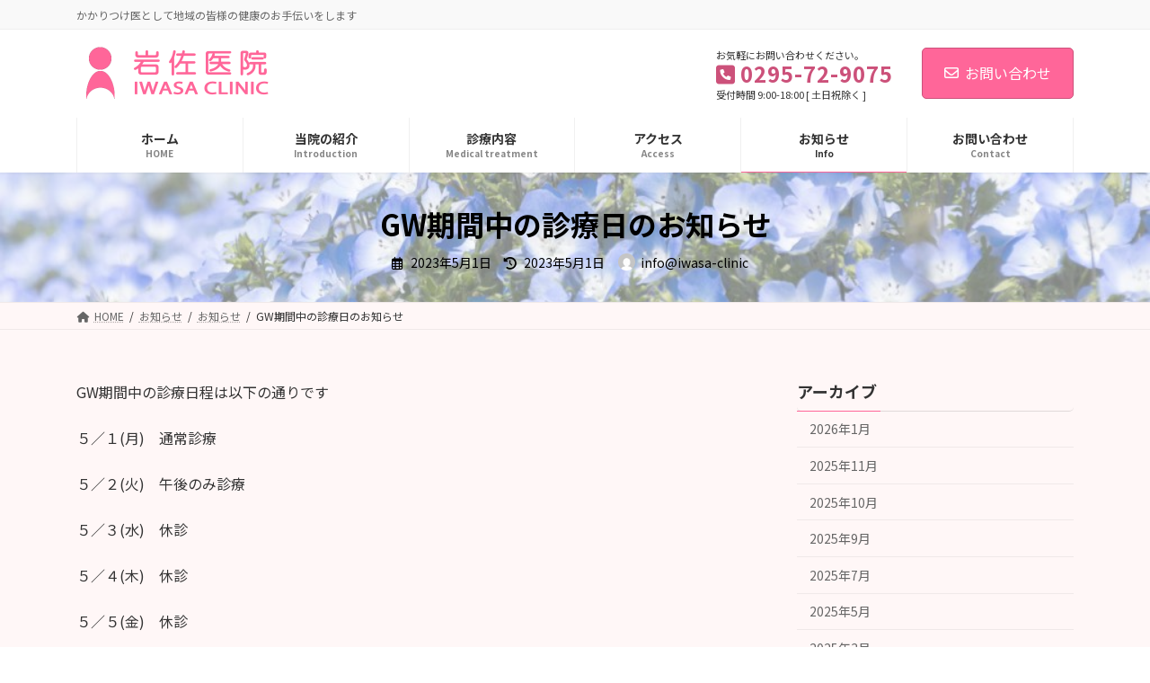

--- FILE ---
content_type: text/html; charset=UTF-8
request_url: http://iwasa-clinic.com/gw%E6%9C%9F%E9%96%93%E4%B8%AD%E3%81%AE%E8%A8%BA%E7%99%82%E6%97%A5%E3%81%AE%E3%81%8A%E7%9F%A5%E3%82%89%E3%81%9B/
body_size: 10452
content:
<!DOCTYPE html>
<html lang="ja">
<head>
<meta charset="utf-8">
<meta http-equiv="X-UA-Compatible" content="IE=edge">
<meta name="viewport" content="width=device-width, initial-scale=1">

<title>GW期間中の診療日のお知らせ | 岩佐医院</title>
<meta name='robots' content='max-image-preview:large' />
<link rel="alternate" type="application/rss+xml" title="岩佐医院 &raquo; フィード" href="http://iwasa-clinic.com/feed/" />
<meta name="description" content="GW期間中の診療日程は以下の通りです５／１(月)　通常診療５／２(火)　午後のみ診療５／３(水)　休診５／４(木)　休診５／５(金)　休診５／６(土)　通常診療５／７(日)　休診" /><link rel='preload' id='vkExUnit_common_style-css' href='http://iwasa-clinic.com/wp-content/plugins/vk-all-in-one-expansion-unit/assets/css/vkExUnit_style.css?ver=9.85.0.1' as='style' onload="this.onload=null;this.rel='stylesheet'"/>
<link rel='stylesheet' id='vkExUnit_common_style-css' href='http://iwasa-clinic.com/wp-content/plugins/vk-all-in-one-expansion-unit/assets/css/vkExUnit_style.css?ver=9.85.0.1' media='print' onload="this.media='all'; this.onload=null;">
<style id='vkExUnit_common_style-inline-css' type='text/css'>
:root {--ver_page_top_button_url:url(http://iwasa-clinic.com/wp-content/plugins/vk-all-in-one-expansion-unit/assets/images/to-top-btn-icon.svg);}@font-face {font-weight: normal;font-style: normal;font-family: "vk_sns";src: url("http://iwasa-clinic.com/wp-content/plugins/vk-all-in-one-expansion-unit/inc/sns/icons/fonts/vk_sns.eot?-bq20cj");src: url("http://iwasa-clinic.com/wp-content/plugins/vk-all-in-one-expansion-unit/inc/sns/icons/fonts/vk_sns.eot?#iefix-bq20cj") format("embedded-opentype"),url("http://iwasa-clinic.com/wp-content/plugins/vk-all-in-one-expansion-unit/inc/sns/icons/fonts/vk_sns.woff?-bq20cj") format("woff"),url("http://iwasa-clinic.com/wp-content/plugins/vk-all-in-one-expansion-unit/inc/sns/icons/fonts/vk_sns.ttf?-bq20cj") format("truetype"),url("http://iwasa-clinic.com/wp-content/plugins/vk-all-in-one-expansion-unit/inc/sns/icons/fonts/vk_sns.svg?-bq20cj#vk_sns") format("svg");}
</style>
<link rel='stylesheet' id='vk-header-top-css' href='http://iwasa-clinic.com/wp-content/plugins/lightning-g3-pro-unit/inc/header-top/package/css/header-top.css?ver=0.1.1' type='text/css' media='all' />
<link rel='preload' id='wp-block-library-css' href='http://iwasa-clinic.com/wp-includes/css/dist/block-library/style.min.css?ver=6.1.9' as='style' onload="this.onload=null;this.rel='stylesheet'"/>
<link rel='stylesheet' id='wp-block-library-css' href='http://iwasa-clinic.com/wp-includes/css/dist/block-library/style.min.css?ver=6.1.9' media='print' onload="this.media='all'; this.onload=null;">
<style id='wp-block-library-inline-css' type='text/css'>
/* VK Color Palettes */:root{ --wp--preset--color--vk-color-primary:#ff6699}/* --vk-color-primary is deprecated. */:root{ --vk-color-primary: var(--wp--preset--color--vk-color-primary);}:root{ --wp--preset--color--vk-color-primary-dark:#cc517a}/* --vk-color-primary-dark is deprecated. */:root{ --vk-color-primary-dark: var(--wp--preset--color--vk-color-primary-dark);}:root{ --wp--preset--color--vk-color-primary-vivid:#ff70a8}/* --vk-color-primary-vivid is deprecated. */:root{ --vk-color-primary-vivid: var(--wp--preset--color--vk-color-primary-vivid);}
</style>
<style id='global-styles-inline-css' type='text/css'>
body{--wp--preset--color--black: #000000;--wp--preset--color--cyan-bluish-gray: #abb8c3;--wp--preset--color--white: #ffffff;--wp--preset--color--pale-pink: #f78da7;--wp--preset--color--vivid-red: #cf2e2e;--wp--preset--color--luminous-vivid-orange: #ff6900;--wp--preset--color--luminous-vivid-amber: #fcb900;--wp--preset--color--light-green-cyan: #7bdcb5;--wp--preset--color--vivid-green-cyan: #00d084;--wp--preset--color--pale-cyan-blue: #8ed1fc;--wp--preset--color--vivid-cyan-blue: #0693e3;--wp--preset--color--vivid-purple: #9b51e0;--wp--preset--color--vk-color-primary: #ff6699;--wp--preset--color--vk-color-primary-dark: #cc517a;--wp--preset--color--vk-color-primary-vivid: #ff70a8;--wp--preset--gradient--vivid-cyan-blue-to-vivid-purple: linear-gradient(135deg,rgba(6,147,227,1) 0%,rgb(155,81,224) 100%);--wp--preset--gradient--light-green-cyan-to-vivid-green-cyan: linear-gradient(135deg,rgb(122,220,180) 0%,rgb(0,208,130) 100%);--wp--preset--gradient--luminous-vivid-amber-to-luminous-vivid-orange: linear-gradient(135deg,rgba(252,185,0,1) 0%,rgba(255,105,0,1) 100%);--wp--preset--gradient--luminous-vivid-orange-to-vivid-red: linear-gradient(135deg,rgba(255,105,0,1) 0%,rgb(207,46,46) 100%);--wp--preset--gradient--very-light-gray-to-cyan-bluish-gray: linear-gradient(135deg,rgb(238,238,238) 0%,rgb(169,184,195) 100%);--wp--preset--gradient--cool-to-warm-spectrum: linear-gradient(135deg,rgb(74,234,220) 0%,rgb(151,120,209) 20%,rgb(207,42,186) 40%,rgb(238,44,130) 60%,rgb(251,105,98) 80%,rgb(254,248,76) 100%);--wp--preset--gradient--blush-light-purple: linear-gradient(135deg,rgb(255,206,236) 0%,rgb(152,150,240) 100%);--wp--preset--gradient--blush-bordeaux: linear-gradient(135deg,rgb(254,205,165) 0%,rgb(254,45,45) 50%,rgb(107,0,62) 100%);--wp--preset--gradient--luminous-dusk: linear-gradient(135deg,rgb(255,203,112) 0%,rgb(199,81,192) 50%,rgb(65,88,208) 100%);--wp--preset--gradient--pale-ocean: linear-gradient(135deg,rgb(255,245,203) 0%,rgb(182,227,212) 50%,rgb(51,167,181) 100%);--wp--preset--gradient--electric-grass: linear-gradient(135deg,rgb(202,248,128) 0%,rgb(113,206,126) 100%);--wp--preset--gradient--midnight: linear-gradient(135deg,rgb(2,3,129) 0%,rgb(40,116,252) 100%);--wp--preset--gradient--vivid-green-cyan-to-vivid-cyan-blue: linear-gradient(135deg,rgba(0,208,132,1) 0%,rgba(6,147,227,1) 100%);--wp--preset--duotone--dark-grayscale: url('#wp-duotone-dark-grayscale');--wp--preset--duotone--grayscale: url('#wp-duotone-grayscale');--wp--preset--duotone--purple-yellow: url('#wp-duotone-purple-yellow');--wp--preset--duotone--blue-red: url('#wp-duotone-blue-red');--wp--preset--duotone--midnight: url('#wp-duotone-midnight');--wp--preset--duotone--magenta-yellow: url('#wp-duotone-magenta-yellow');--wp--preset--duotone--purple-green: url('#wp-duotone-purple-green');--wp--preset--duotone--blue-orange: url('#wp-duotone-blue-orange');--wp--preset--font-size--small: 14px;--wp--preset--font-size--medium: 20px;--wp--preset--font-size--large: 24px;--wp--preset--font-size--x-large: 42px;--wp--preset--font-size--regular: 16px;--wp--preset--font-size--huge: 36px;--wp--preset--spacing--20: 0.44rem;--wp--preset--spacing--30: var(--vk-margin-xs, 0.75rem);--wp--preset--spacing--40: var(--vk-margin-sm, 1.5rem);--wp--preset--spacing--50: var(--vk-margin-md, 2.4rem);--wp--preset--spacing--60: var(--vk-margin-lg, 4rem);--wp--preset--spacing--70: var(--vk-margin-xl, 6rem);--wp--preset--spacing--80: 5.06rem;}body { margin: 0;--wp--style--global--content-size: calc( var(--vk-width-container) - var(--vk-width-container-padding) * 2 );--wp--style--global--wide-size: calc( var(--vk-width-container) - var(--vk-width-container-padding) * 2 + ( 100vw - var(--vk-width-container) - var(--vk-width-container-padding) * 2 ) / 2 ); }.wp-site-blocks > .alignleft { float: left; margin-right: 2em; }.wp-site-blocks > .alignright { float: right; margin-left: 2em; }.wp-site-blocks > .aligncenter { justify-content: center; margin-left: auto; margin-right: auto; }.wp-site-blocks > * { margin-block-start: 0; margin-block-end: 0; }.wp-site-blocks > * + * { margin-block-start: 24px; }body { --wp--style--block-gap: 24px; }body .is-layout-flow > *{margin-block-start: 0;margin-block-end: 0;}body .is-layout-flow > * + *{margin-block-start: 24px;margin-block-end: 0;}body .is-layout-constrained > *{margin-block-start: 0;margin-block-end: 0;}body .is-layout-constrained > * + *{margin-block-start: 24px;margin-block-end: 0;}body .is-layout-flex{gap: 24px;}body .is-layout-flow > .alignleft{float: left;margin-inline-start: 0;margin-inline-end: 2em;}body .is-layout-flow > .alignright{float: right;margin-inline-start: 2em;margin-inline-end: 0;}body .is-layout-flow > .aligncenter{margin-left: auto !important;margin-right: auto !important;}body .is-layout-constrained > .alignleft{float: left;margin-inline-start: 0;margin-inline-end: 2em;}body .is-layout-constrained > .alignright{float: right;margin-inline-start: 2em;margin-inline-end: 0;}body .is-layout-constrained > .aligncenter{margin-left: auto !important;margin-right: auto !important;}body .is-layout-constrained > :where(:not(.alignleft):not(.alignright):not(.alignfull)){max-width: var(--wp--style--global--content-size);margin-left: auto !important;margin-right: auto !important;}body .is-layout-constrained > .alignwide{max-width: var(--wp--style--global--wide-size);}body .is-layout-flex{display: flex;}body .is-layout-flex{flex-wrap: wrap;align-items: center;}body .is-layout-flex > *{margin: 0;}body{padding-top: 0px;padding-right: 0px;padding-bottom: 0px;padding-left: 0px;}a:where(:not(.wp-element-button)){text-decoration: underline;}.wp-element-button, .wp-block-button__link{background-color: #32373c;border-width: 0;color: #fff;font-family: inherit;font-size: inherit;line-height: inherit;padding: calc(0.667em + 2px) calc(1.333em + 2px);text-decoration: none;}.has-black-color{color: var(--wp--preset--color--black) !important;}.has-cyan-bluish-gray-color{color: var(--wp--preset--color--cyan-bluish-gray) !important;}.has-white-color{color: var(--wp--preset--color--white) !important;}.has-pale-pink-color{color: var(--wp--preset--color--pale-pink) !important;}.has-vivid-red-color{color: var(--wp--preset--color--vivid-red) !important;}.has-luminous-vivid-orange-color{color: var(--wp--preset--color--luminous-vivid-orange) !important;}.has-luminous-vivid-amber-color{color: var(--wp--preset--color--luminous-vivid-amber) !important;}.has-light-green-cyan-color{color: var(--wp--preset--color--light-green-cyan) !important;}.has-vivid-green-cyan-color{color: var(--wp--preset--color--vivid-green-cyan) !important;}.has-pale-cyan-blue-color{color: var(--wp--preset--color--pale-cyan-blue) !important;}.has-vivid-cyan-blue-color{color: var(--wp--preset--color--vivid-cyan-blue) !important;}.has-vivid-purple-color{color: var(--wp--preset--color--vivid-purple) !important;}.has-vk-color-primary-color{color: var(--wp--preset--color--vk-color-primary) !important;}.has-vk-color-primary-dark-color{color: var(--wp--preset--color--vk-color-primary-dark) !important;}.has-vk-color-primary-vivid-color{color: var(--wp--preset--color--vk-color-primary-vivid) !important;}.has-black-background-color{background-color: var(--wp--preset--color--black) !important;}.has-cyan-bluish-gray-background-color{background-color: var(--wp--preset--color--cyan-bluish-gray) !important;}.has-white-background-color{background-color: var(--wp--preset--color--white) !important;}.has-pale-pink-background-color{background-color: var(--wp--preset--color--pale-pink) !important;}.has-vivid-red-background-color{background-color: var(--wp--preset--color--vivid-red) !important;}.has-luminous-vivid-orange-background-color{background-color: var(--wp--preset--color--luminous-vivid-orange) !important;}.has-luminous-vivid-amber-background-color{background-color: var(--wp--preset--color--luminous-vivid-amber) !important;}.has-light-green-cyan-background-color{background-color: var(--wp--preset--color--light-green-cyan) !important;}.has-vivid-green-cyan-background-color{background-color: var(--wp--preset--color--vivid-green-cyan) !important;}.has-pale-cyan-blue-background-color{background-color: var(--wp--preset--color--pale-cyan-blue) !important;}.has-vivid-cyan-blue-background-color{background-color: var(--wp--preset--color--vivid-cyan-blue) !important;}.has-vivid-purple-background-color{background-color: var(--wp--preset--color--vivid-purple) !important;}.has-vk-color-primary-background-color{background-color: var(--wp--preset--color--vk-color-primary) !important;}.has-vk-color-primary-dark-background-color{background-color: var(--wp--preset--color--vk-color-primary-dark) !important;}.has-vk-color-primary-vivid-background-color{background-color: var(--wp--preset--color--vk-color-primary-vivid) !important;}.has-black-border-color{border-color: var(--wp--preset--color--black) !important;}.has-cyan-bluish-gray-border-color{border-color: var(--wp--preset--color--cyan-bluish-gray) !important;}.has-white-border-color{border-color: var(--wp--preset--color--white) !important;}.has-pale-pink-border-color{border-color: var(--wp--preset--color--pale-pink) !important;}.has-vivid-red-border-color{border-color: var(--wp--preset--color--vivid-red) !important;}.has-luminous-vivid-orange-border-color{border-color: var(--wp--preset--color--luminous-vivid-orange) !important;}.has-luminous-vivid-amber-border-color{border-color: var(--wp--preset--color--luminous-vivid-amber) !important;}.has-light-green-cyan-border-color{border-color: var(--wp--preset--color--light-green-cyan) !important;}.has-vivid-green-cyan-border-color{border-color: var(--wp--preset--color--vivid-green-cyan) !important;}.has-pale-cyan-blue-border-color{border-color: var(--wp--preset--color--pale-cyan-blue) !important;}.has-vivid-cyan-blue-border-color{border-color: var(--wp--preset--color--vivid-cyan-blue) !important;}.has-vivid-purple-border-color{border-color: var(--wp--preset--color--vivid-purple) !important;}.has-vk-color-primary-border-color{border-color: var(--wp--preset--color--vk-color-primary) !important;}.has-vk-color-primary-dark-border-color{border-color: var(--wp--preset--color--vk-color-primary-dark) !important;}.has-vk-color-primary-vivid-border-color{border-color: var(--wp--preset--color--vk-color-primary-vivid) !important;}.has-vivid-cyan-blue-to-vivid-purple-gradient-background{background: var(--wp--preset--gradient--vivid-cyan-blue-to-vivid-purple) !important;}.has-light-green-cyan-to-vivid-green-cyan-gradient-background{background: var(--wp--preset--gradient--light-green-cyan-to-vivid-green-cyan) !important;}.has-luminous-vivid-amber-to-luminous-vivid-orange-gradient-background{background: var(--wp--preset--gradient--luminous-vivid-amber-to-luminous-vivid-orange) !important;}.has-luminous-vivid-orange-to-vivid-red-gradient-background{background: var(--wp--preset--gradient--luminous-vivid-orange-to-vivid-red) !important;}.has-very-light-gray-to-cyan-bluish-gray-gradient-background{background: var(--wp--preset--gradient--very-light-gray-to-cyan-bluish-gray) !important;}.has-cool-to-warm-spectrum-gradient-background{background: var(--wp--preset--gradient--cool-to-warm-spectrum) !important;}.has-blush-light-purple-gradient-background{background: var(--wp--preset--gradient--blush-light-purple) !important;}.has-blush-bordeaux-gradient-background{background: var(--wp--preset--gradient--blush-bordeaux) !important;}.has-luminous-dusk-gradient-background{background: var(--wp--preset--gradient--luminous-dusk) !important;}.has-pale-ocean-gradient-background{background: var(--wp--preset--gradient--pale-ocean) !important;}.has-electric-grass-gradient-background{background: var(--wp--preset--gradient--electric-grass) !important;}.has-midnight-gradient-background{background: var(--wp--preset--gradient--midnight) !important;}.has-vivid-green-cyan-to-vivid-cyan-blue-gradient-background{background: var(--wp--preset--gradient--vivid-green-cyan-to-vivid-cyan-blue) !important;}.has-small-font-size{font-size: var(--wp--preset--font-size--small) !important;}.has-medium-font-size{font-size: var(--wp--preset--font-size--medium) !important;}.has-large-font-size{font-size: var(--wp--preset--font-size--large) !important;}.has-x-large-font-size{font-size: var(--wp--preset--font-size--x-large) !important;}.has-regular-font-size{font-size: var(--wp--preset--font-size--regular) !important;}.has-huge-font-size{font-size: var(--wp--preset--font-size--huge) !important;}
.wp-block-navigation a:where(:not(.wp-element-button)){color: inherit;}
.wp-block-pullquote{font-size: 1.5em;line-height: 1.6;}
</style>
<link rel='preload' id='veu-cta-css' href='http://iwasa-clinic.com/wp-content/plugins/vk-all-in-one-expansion-unit/inc/call-to-action/package/css/style.css?ver=9.85.0.1' as='style' onload="this.onload=null;this.rel='stylesheet'"/>
<link rel='stylesheet' id='veu-cta-css' href='http://iwasa-clinic.com/wp-content/plugins/vk-all-in-one-expansion-unit/inc/call-to-action/package/css/style.css?ver=9.85.0.1' media='print' onload="this.media='all'; this.onload=null;">
<link rel='stylesheet' id='vk-swiper-style-css' href='http://iwasa-clinic.com/wp-content/plugins/vk-blocks-pro/inc/vk-swiper/package/assets/css/swiper-bundle.min.css?ver=6.8.0' type='text/css' media='all' />
<link rel='stylesheet' id='lightning-common-style-css' href='http://iwasa-clinic.com/wp-content/themes/lightning/_g3/assets/css/style.css?ver=15.2.1' type='text/css' media='all' />
<style id='lightning-common-style-inline-css' type='text/css'>
/* Lightning */:root {--vk-color-primary:#ff6699;--vk-color-primary-dark:#cc517a;--vk-color-primary-vivid:#ff70a8;--g_nav_main_acc_icon_open_url:url(http://iwasa-clinic.com/wp-content/themes/lightning/_g3/inc/vk-mobile-nav/package/images/vk-menu-acc-icon-open-black.svg);--g_nav_main_acc_icon_close_url: url(http://iwasa-clinic.com/wp-content/themes/lightning/_g3/inc/vk-mobile-nav/package/images/vk-menu-close-black.svg);--g_nav_sub_acc_icon_open_url: url(http://iwasa-clinic.com/wp-content/themes/lightning/_g3/inc/vk-mobile-nav/package/images/vk-menu-acc-icon-open-white.svg);--g_nav_sub_acc_icon_close_url: url(http://iwasa-clinic.com/wp-content/themes/lightning/_g3/inc/vk-mobile-nav/package/images/vk-menu-close-white.svg);}
html{scroll-padding-top:var(--vk-size-admin-bar);}
:root {}.main-section {}
/* vk-mobile-nav */:root {--vk-mobile-nav-menu-btn-bg-src: url("http://iwasa-clinic.com/wp-content/themes/lightning/_g3/inc/vk-mobile-nav/package/images/vk-menu-btn-black.svg");--vk-mobile-nav-menu-btn-close-bg-src: url("http://iwasa-clinic.com/wp-content/themes/lightning/_g3/inc/vk-mobile-nav/package/images/vk-menu-close-black.svg");--vk-menu-acc-icon-open-black-bg-src: url("http://iwasa-clinic.com/wp-content/themes/lightning/_g3/inc/vk-mobile-nav/package/images/vk-menu-acc-icon-open-black.svg");--vk-menu-acc-icon-open-white-bg-src: url("http://iwasa-clinic.com/wp-content/themes/lightning/_g3/inc/vk-mobile-nav/package/images/vk-menu-acc-icon-open-white.svg");--vk-menu-acc-icon-close-black-bg-src: url("http://iwasa-clinic.com/wp-content/themes/lightning/_g3/inc/vk-mobile-nav/package/images/vk-menu-close-black.svg");--vk-menu-acc-icon-close-white-bg-src: url("http://iwasa-clinic.com/wp-content/themes/lightning/_g3/inc/vk-mobile-nav/package/images/vk-menu-close-white.svg");}
</style>
<link rel='stylesheet' id='lightning-design-style-css' href='http://iwasa-clinic.com/wp-content/themes/lightning/_g3/design-skin/origin3/css/style.css?ver=15.2.1' type='text/css' media='all' />
<style id='lightning-design-style-inline-css' type='text/css'>
.tagcloud a:before { font-family: "Font Awesome 5 Free";content: "\f02b";font-weight: bold; }
/* Font switch */.site-header .site-header-logo{ font-family:"Noto Sans JP",sans-serif;font-weight:700;font-display: swap;}.global-nav{ font-family:"Noto Sans JP",sans-serif;font-weight:700;font-display: swap;}h1,h2,h3,h4,h5,h6,.page-header-title{ font-family:"Noto Sans JP",sans-serif;font-weight:700;font-display: swap;}body{ font-family:"Noto Sans JP",sans-serif;font-weight:400;font-display: swap;}
.vk-campaign-text{color:#fff;background-color:#eab010;}.vk-campaign-text_btn,.vk-campaign-text_btn:link,.vk-campaign-text_btn:visited,.vk-campaign-text_btn:focus,.vk-campaign-text_btn:active{background:#fff;color:#4c4c4c;}a.vk-campaign-text_btn:hover{background:#eab010;color:#fff;}.vk-campaign-text_link,.vk-campaign-text_link:link,.vk-campaign-text_link:hover,.vk-campaign-text_link:visited,.vk-campaign-text_link:active,.vk-campaign-text_link:focus{color:#fff;}
/* page header */:root{--vk-page-header-url : url(http://iwasa-clinic.com/wp-content/uploads/2023/01/MARIIMG_3248_TP_V-1024x682.jpg);}@media ( max-width:575.98px ){:root{--vk-page-header-url : url(http://iwasa-clinic.com/wp-content/uploads/2023/01/MARIIMG_3248_TP_V-1024x682.jpg);}}.page-header{ position:relative;color:#000000;background: var(--vk-page-header-url, url(http://iwasa-clinic.com/wp-content/uploads/2023/01/MARIIMG_3248_TP_V-1024x682.jpg) ) no-repeat 50% center;background-size: cover;min-height:9rem;}.page-header::before{content:"";position:absolute;top:0;left:0;background-color:#ffffff;opacity:0.5;width:100%;height:100%;}
</style>
<link rel='preload' id='vk-blog-card-css' href='http://iwasa-clinic.com/wp-content/themes/lightning/_g3/inc/vk-wp-oembed-blog-card/package/css/blog-card.css?ver=6.1.9' as='style' onload="this.onload=null;this.rel='stylesheet'"/>
<link rel='stylesheet' id='vk-blog-card-css' href='http://iwasa-clinic.com/wp-content/themes/lightning/_g3/inc/vk-wp-oembed-blog-card/package/css/blog-card.css?ver=6.1.9' media='print' onload="this.media='all'; this.onload=null;">
<link rel='stylesheet' id='vk-blocks-build-css-css' href='http://iwasa-clinic.com/wp-content/plugins/vk-blocks-pro/build/block-build.css?ver=1.47.1.0' type='text/css' media='all' />
<style id='vk-blocks-build-css-inline-css' type='text/css'>
:root {--vk_flow-arrow: url(http://iwasa-clinic.com/wp-content/plugins/vk-blocks-pro/inc/vk-blocks/images/arrow_bottom.svg);--vk_image-mask-wave01: url(http://iwasa-clinic.com/wp-content/plugins/vk-blocks-pro/inc/vk-blocks/images/wave01.svg);--vk_image-mask-wave02: url(http://iwasa-clinic.com/wp-content/plugins/vk-blocks-pro/inc/vk-blocks/images/wave02.svg);--vk_image-mask-wave03: url(http://iwasa-clinic.com/wp-content/plugins/vk-blocks-pro/inc/vk-blocks/images/wave03.svg);--vk_image-mask-wave04: url(http://iwasa-clinic.com/wp-content/plugins/vk-blocks-pro/inc/vk-blocks/images/wave04.svg);}

	:root {

		--vk-balloon-border-width:1px;

		--vk-balloon-speech-offset:-12px;
	}
	
</style>
<link rel='preload' id='lightning-theme-style-css' href='http://iwasa-clinic.com/wp-content/themes/lightning/style.css?ver=15.2.1' as='style' onload="this.onload=null;this.rel='stylesheet'"/>
<link rel='stylesheet' id='lightning-theme-style-css' href='http://iwasa-clinic.com/wp-content/themes/lightning/style.css?ver=15.2.1' media='print' onload="this.media='all'; this.onload=null;">
<link rel='preload' id='vk-font-awesome-css' href='http://iwasa-clinic.com/wp-content/themes/lightning/vendor/vektor-inc/font-awesome-versions/src/versions/6/css/all.min.css?ver=6.1.0' as='style' onload="this.onload=null;this.rel='stylesheet'"/>
<link rel='stylesheet' id='vk-font-awesome-css' href='http://iwasa-clinic.com/wp-content/themes/lightning/vendor/vektor-inc/font-awesome-versions/src/versions/6/css/all.min.css?ver=6.1.0' media='print' onload="this.media='all'; this.onload=null;">
<link rel='stylesheet' id='vk-header-layout-css' href='http://iwasa-clinic.com/wp-content/plugins/lightning-g3-pro-unit/inc/header-layout/package/css/header-layout.css?ver=0.23.4' type='text/css' media='all' />
<style id='vk-header-layout-inline-css' type='text/css'>
/* Header Layout */:root {--vk-header-logo-url:url(http://iwasa-clinic.com/wp-content/uploads/2023/01/logo-p-1.png);}
</style>
<link rel='stylesheet' id='vk-campaign-text-css' href='http://iwasa-clinic.com/wp-content/plugins/lightning-g3-pro-unit/inc/vk-campaign-text/package/css/vk-campaign-text.css?ver=0.1.0' type='text/css' media='all' />
<link rel='stylesheet' id='vk-mobile-fix-nav-css' href='http://iwasa-clinic.com/wp-content/plugins/lightning-g3-pro-unit/inc/vk-mobile-fix-nav/package/css/vk-mobile-fix-nav.css?ver=0.0.0' type='text/css' media='all' />
<link rel="https://api.w.org/" href="http://iwasa-clinic.com/wp-json/" /><link rel="alternate" type="application/json" href="http://iwasa-clinic.com/wp-json/wp/v2/posts/2821" /><link rel="EditURI" type="application/rsd+xml" title="RSD" href="http://iwasa-clinic.com/xmlrpc.php?rsd" />
<link rel="wlwmanifest" type="application/wlwmanifest+xml" href="http://iwasa-clinic.com/wp-includes/wlwmanifest.xml" />
<meta name="generator" content="WordPress 6.1.9" />
<link rel="canonical" href="http://iwasa-clinic.com/gw%e6%9c%9f%e9%96%93%e4%b8%ad%e3%81%ae%e8%a8%ba%e7%99%82%e6%97%a5%e3%81%ae%e3%81%8a%e7%9f%a5%e3%82%89%e3%81%9b/" />
<link rel='shortlink' href='http://iwasa-clinic.com/?p=2821' />
<link rel="alternate" type="application/json+oembed" href="http://iwasa-clinic.com/wp-json/oembed/1.0/embed?url=http%3A%2F%2Fiwasa-clinic.com%2Fgw%25e6%259c%259f%25e9%2596%2593%25e4%25b8%25ad%25e3%2581%25ae%25e8%25a8%25ba%25e7%2599%2582%25e6%2597%25a5%25e3%2581%25ae%25e3%2581%258a%25e7%259f%25a5%25e3%2582%2589%25e3%2581%259b%2F" />
<link rel="alternate" type="text/xml+oembed" href="http://iwasa-clinic.com/wp-json/oembed/1.0/embed?url=http%3A%2F%2Fiwasa-clinic.com%2Fgw%25e6%259c%259f%25e9%2596%2593%25e4%25b8%25ad%25e3%2581%25ae%25e8%25a8%25ba%25e7%2599%2582%25e6%2597%25a5%25e3%2581%25ae%25e3%2581%258a%25e7%259f%25a5%25e3%2582%2589%25e3%2581%259b%2F&#038;format=xml" />
<script type="application/ld+json">
{
    "@context": "https://schema.org",
    "@type": "BreadcrumbList",
    "itemListElement": [
        {
            "@type": "ListItem",
            "position": 1,
            "name": "HOME",
            "item": "http://iwasa-clinic.com"
        },
        {
            "@type": "ListItem",
            "position": 2,
            "name": "お知らせ",
            "item": "http://iwasa-clinic.com/information/"
        },
        {
            "@type": "ListItem",
            "position": 3,
            "name": "お知らせ",
            "item": "http://iwasa-clinic.com/category/info/"
        },
        {
            "@type": "ListItem",
            "position": 4,
            "name": "GW期間中の診療日のお知らせ"
        }
    ]
}</script><style type="text/css" id="custom-background-css">
body.custom-background { background-color: #fff7f7; }
</style>
	<!-- [ VK All in One Expansion Unit Article Structure Data ] --><script type="application/ld+json">{"@context":"https://schema.org/","@type":"Article","headline":"GW期間中の診療日のお知らせ","image":"http://iwasa-clinic.com/wp-content/uploads/2023/01/MARIIMG_3248_TP_V-320x180.jpg","datePublished":"2023-05-01T09:14:06+09:00","dateModified":"2023-05-01T09:14:07+09:00","author":{"@type":"organization","name":"info@iwasa-clinic","url":"http://iwasa-clinic.com/","sameAs":""}}</script><!-- [ / VK All in One Expansion Unit Article Structure Data ] --></head>
<body class="post-template-default single single-post postid-2821 single-format-standard custom-background wp-embed-responsive post-name-gw%e6%9c%9f%e9%96%93%e4%b8%ad%e3%81%ae%e8%a8%ba%e7%99%82%e6%97%a5%e3%81%ae%e3%81%8a%e7%9f%a5%e3%82%89%e3%81%9b post-type-post vk-blocks sidebar-fix sidebar-fix-priority-top device-pc fa_v6_css">
<a class="skip-link screen-reader-text" href="#main">コンテンツへスキップ</a>
<a class="skip-link screen-reader-text" href="#vk-mobile-nav">ナビゲーションに移動</a>
<svg xmlns="http://www.w3.org/2000/svg" viewBox="0 0 0 0" width="0" height="0" focusable="false" role="none" style="visibility: hidden; position: absolute; left: -9999px; overflow: hidden;" ><defs><filter id="wp-duotone-dark-grayscale"><feColorMatrix color-interpolation-filters="sRGB" type="matrix" values=" .299 .587 .114 0 0 .299 .587 .114 0 0 .299 .587 .114 0 0 .299 .587 .114 0 0 " /><feComponentTransfer color-interpolation-filters="sRGB" ><feFuncR type="table" tableValues="0 0.49803921568627" /><feFuncG type="table" tableValues="0 0.49803921568627" /><feFuncB type="table" tableValues="0 0.49803921568627" /><feFuncA type="table" tableValues="1 1" /></feComponentTransfer><feComposite in2="SourceGraphic" operator="in" /></filter></defs></svg><svg xmlns="http://www.w3.org/2000/svg" viewBox="0 0 0 0" width="0" height="0" focusable="false" role="none" style="visibility: hidden; position: absolute; left: -9999px; overflow: hidden;" ><defs><filter id="wp-duotone-grayscale"><feColorMatrix color-interpolation-filters="sRGB" type="matrix" values=" .299 .587 .114 0 0 .299 .587 .114 0 0 .299 .587 .114 0 0 .299 .587 .114 0 0 " /><feComponentTransfer color-interpolation-filters="sRGB" ><feFuncR type="table" tableValues="0 1" /><feFuncG type="table" tableValues="0 1" /><feFuncB type="table" tableValues="0 1" /><feFuncA type="table" tableValues="1 1" /></feComponentTransfer><feComposite in2="SourceGraphic" operator="in" /></filter></defs></svg><svg xmlns="http://www.w3.org/2000/svg" viewBox="0 0 0 0" width="0" height="0" focusable="false" role="none" style="visibility: hidden; position: absolute; left: -9999px; overflow: hidden;" ><defs><filter id="wp-duotone-purple-yellow"><feColorMatrix color-interpolation-filters="sRGB" type="matrix" values=" .299 .587 .114 0 0 .299 .587 .114 0 0 .299 .587 .114 0 0 .299 .587 .114 0 0 " /><feComponentTransfer color-interpolation-filters="sRGB" ><feFuncR type="table" tableValues="0.54901960784314 0.98823529411765" /><feFuncG type="table" tableValues="0 1" /><feFuncB type="table" tableValues="0.71764705882353 0.25490196078431" /><feFuncA type="table" tableValues="1 1" /></feComponentTransfer><feComposite in2="SourceGraphic" operator="in" /></filter></defs></svg><svg xmlns="http://www.w3.org/2000/svg" viewBox="0 0 0 0" width="0" height="0" focusable="false" role="none" style="visibility: hidden; position: absolute; left: -9999px; overflow: hidden;" ><defs><filter id="wp-duotone-blue-red"><feColorMatrix color-interpolation-filters="sRGB" type="matrix" values=" .299 .587 .114 0 0 .299 .587 .114 0 0 .299 .587 .114 0 0 .299 .587 .114 0 0 " /><feComponentTransfer color-interpolation-filters="sRGB" ><feFuncR type="table" tableValues="0 1" /><feFuncG type="table" tableValues="0 0.27843137254902" /><feFuncB type="table" tableValues="0.5921568627451 0.27843137254902" /><feFuncA type="table" tableValues="1 1" /></feComponentTransfer><feComposite in2="SourceGraphic" operator="in" /></filter></defs></svg><svg xmlns="http://www.w3.org/2000/svg" viewBox="0 0 0 0" width="0" height="0" focusable="false" role="none" style="visibility: hidden; position: absolute; left: -9999px; overflow: hidden;" ><defs><filter id="wp-duotone-midnight"><feColorMatrix color-interpolation-filters="sRGB" type="matrix" values=" .299 .587 .114 0 0 .299 .587 .114 0 0 .299 .587 .114 0 0 .299 .587 .114 0 0 " /><feComponentTransfer color-interpolation-filters="sRGB" ><feFuncR type="table" tableValues="0 0" /><feFuncG type="table" tableValues="0 0.64705882352941" /><feFuncB type="table" tableValues="0 1" /><feFuncA type="table" tableValues="1 1" /></feComponentTransfer><feComposite in2="SourceGraphic" operator="in" /></filter></defs></svg><svg xmlns="http://www.w3.org/2000/svg" viewBox="0 0 0 0" width="0" height="0" focusable="false" role="none" style="visibility: hidden; position: absolute; left: -9999px; overflow: hidden;" ><defs><filter id="wp-duotone-magenta-yellow"><feColorMatrix color-interpolation-filters="sRGB" type="matrix" values=" .299 .587 .114 0 0 .299 .587 .114 0 0 .299 .587 .114 0 0 .299 .587 .114 0 0 " /><feComponentTransfer color-interpolation-filters="sRGB" ><feFuncR type="table" tableValues="0.78039215686275 1" /><feFuncG type="table" tableValues="0 0.94901960784314" /><feFuncB type="table" tableValues="0.35294117647059 0.47058823529412" /><feFuncA type="table" tableValues="1 1" /></feComponentTransfer><feComposite in2="SourceGraphic" operator="in" /></filter></defs></svg><svg xmlns="http://www.w3.org/2000/svg" viewBox="0 0 0 0" width="0" height="0" focusable="false" role="none" style="visibility: hidden; position: absolute; left: -9999px; overflow: hidden;" ><defs><filter id="wp-duotone-purple-green"><feColorMatrix color-interpolation-filters="sRGB" type="matrix" values=" .299 .587 .114 0 0 .299 .587 .114 0 0 .299 .587 .114 0 0 .299 .587 .114 0 0 " /><feComponentTransfer color-interpolation-filters="sRGB" ><feFuncR type="table" tableValues="0.65098039215686 0.40392156862745" /><feFuncG type="table" tableValues="0 1" /><feFuncB type="table" tableValues="0.44705882352941 0.4" /><feFuncA type="table" tableValues="1 1" /></feComponentTransfer><feComposite in2="SourceGraphic" operator="in" /></filter></defs></svg><svg xmlns="http://www.w3.org/2000/svg" viewBox="0 0 0 0" width="0" height="0" focusable="false" role="none" style="visibility: hidden; position: absolute; left: -9999px; overflow: hidden;" ><defs><filter id="wp-duotone-blue-orange"><feColorMatrix color-interpolation-filters="sRGB" type="matrix" values=" .299 .587 .114 0 0 .299 .587 .114 0 0 .299 .587 .114 0 0 .299 .587 .114 0 0 " /><feComponentTransfer color-interpolation-filters="sRGB" ><feFuncR type="table" tableValues="0.098039215686275 1" /><feFuncG type="table" tableValues="0 0.66274509803922" /><feFuncB type="table" tableValues="0.84705882352941 0.41960784313725" /><feFuncA type="table" tableValues="1 1" /></feComponentTransfer><feComposite in2="SourceGraphic" operator="in" /></filter></defs></svg>
<header id="site-header" class="site-header site-header--layout--sub-active">
	<div class="header-top" id="header-top"><div class="container"><p class="header-top-description">かかりつけ医として地域の皆様の健康のお手伝いをします</p></div><!-- [ / .container ] --></div><!-- [ / #header-top  ] -->	<div id="site-header-container" class="site-header-container site-header-container--scrolled--logo-and-nav-container container">

				<div class="site-header-logo site-header-logo--scrolled--logo-and-nav-container">
		<a href="http://iwasa-clinic.com/">
			<span><img src="http://iwasa-clinic.com/wp-content/uploads/2023/01/logo-p-1.png" alt="岩佐医院" /></span>
		</a>
		</div>

		<div class="site-header-sub"><p class="contact-txt"><span class="contact-txt-catch">お気軽にお問い合わせください。</span><span class="contact-txt-tel"><i class="fas fa-phone-square contact-txt-tel_icon"></i>0295-72-9075</span><span class="contact-txt-time">受付時間 9:00-18:00 [ 土日祝除く ]</span></p><div class="contact-btn"><a href="http://iwasa-clinic.com/contact/" class="btn btn-primary"><i class="far fa-envelope"></i>お問い合わせ</a></div></div>
		<nav id="global-nav" class="global-nav global-nav--layout--penetration global-nav--scrolled--logo-and-nav-container"><ul id="menu-headernavigation" class="menu vk-menu-acc global-nav-list nav"><li id="menu-item-564" class="menu-item menu-item-type-post_type menu-item-object-page menu-item-home"><a href="http://iwasa-clinic.com/"><strong class="global-nav-name">ホーム</strong><span class="global-nav-description">HOME</span></a></li>
<li id="menu-item-648" class="menu-item menu-item-type-post_type menu-item-object-page menu-item-has-children"><a href="http://iwasa-clinic.com/clinic_info/"><strong class="global-nav-name">当院の紹介</strong><span class="global-nav-description">Introduction</span></a>
<ul class="sub-menu">
	<li id="menu-item-655" class="menu-item menu-item-type-post_type menu-item-object-page"><a href="http://iwasa-clinic.com/clinic_info/features/">当院の特色</a></li>
	<li id="menu-item-652" class="menu-item menu-item-type-post_type menu-item-object-page"><a href="http://iwasa-clinic.com/clinic_info/director/">院長の紹介</a></li>
</ul>
</li>
<li id="menu-item-656" class="menu-item menu-item-type-post_type menu-item-object-page menu-item-has-children"><a href="http://iwasa-clinic.com/medical_treatment/"><strong class="global-nav-name">診療内容</strong><span class="global-nav-description">Medical treatment</span></a>
<ul class="sub-menu">
	<li id="menu-item-1283" class="menu-item menu-item-type-post_type menu-item-object-page"><a href="http://iwasa-clinic.com/medical_treatment/gynecology/">婦人科診療</a></li>
	<li id="menu-item-934" class="menu-item menu-item-type-post_type menu-item-object-page"><a href="http://iwasa-clinic.com/medical_treatment/examination/">婦人科癌検診</a></li>
	<li id="menu-item-1081" class="menu-item menu-item-type-post_type menu-item-object-page"><a href="http://iwasa-clinic.com/medical_treatment/artificial_abortion/">人工妊娠中絶術</a></li>
	<li id="menu-item-2394" class="menu-item menu-item-type-post_type menu-item-object-page"><a href="http://iwasa-clinic.com/medical_treatment/pediatrics/">小児科診療</a></li>
	<li id="menu-item-2395" class="menu-item menu-item-type-post_type menu-item-object-page"><a href="http://iwasa-clinic.com/medical_treatment/internal_medicine/">内科診療</a></li>
</ul>
</li>
<li id="menu-item-651" class="menu-item menu-item-type-post_type menu-item-object-page"><a href="http://iwasa-clinic.com/access/"><strong class="global-nav-name">アクセス</strong><span class="global-nav-description">Access</span></a></li>
<li id="menu-item-658" class="menu-item menu-item-type-post_type menu-item-object-page current_page_parent current-menu-ancestor"><a href="http://iwasa-clinic.com/information/"><strong class="global-nav-name">お知らせ</strong><span class="global-nav-description">Info</span></a></li>
<li id="menu-item-846" class="menu-item menu-item-type-post_type menu-item-object-page"><a href="http://iwasa-clinic.com/contact/"><strong class="global-nav-name">お問い合わせ</strong><span class="global-nav-description">Contact</span></a></li>
</ul></nav>	</div>
	</header>



	<div class="page-header"><div class="page-header-inner container">
<h1 class="page-header-title">GW期間中の診療日のお知らせ</h1><div class="entry_meta page-header-subtext"><span class="entry-meta-item entry-meta-item-date">
			<i class="far fa-calendar-alt"></i>
			<span class="published">2023年5月1日</span>
			</span><span class="entry-meta-item entry-meta-item-updated">
			<i class="fas fa-history"></i>
			<span class="screen-reader-text">最終更新日時 : </span>
			<span class="updated">2023年5月1日</span>
			</span><span class="entry-meta-item entry-meta-item-author">
				<span class="vcard author"><span class="entry-meta-item-author-image"><img alt='' src='http://2.gravatar.com/avatar/8b5e978e8dc08555bc2725423998a9fb?s=30&#038;d=mm&#038;r=g' class='avatar avatar-30 photo' height='30' width='30' loading='lazy' /></span><span class="fn">info@iwasa-clinic</span></span></span></div></div></div><!-- [ /.page-header ] -->

	<!-- [ #breadcrumb ] --><div id="breadcrumb" class="breadcrumb"><div class="container"><ol class="breadcrumb-list" itemscope itemtype="https://schema.org/BreadcrumbList"><li class="breadcrumb-list__item breadcrumb-list__item--home" itemprop="itemListElement" itemscope itemtype="http://schema.org/ListItem"><a href="http://iwasa-clinic.com" itemprop="item"><i class="fas fa-fw fa-home"></i><span itemprop="name">HOME</span></a><meta itemprop="position" content="1" /></li><li class="breadcrumb-list__item" itemprop="itemListElement" itemscope itemtype="http://schema.org/ListItem"><a href="http://iwasa-clinic.com/information/" itemprop="item"><span itemprop="name">お知らせ</span></a><meta itemprop="position" content="2" /></li><li class="breadcrumb-list__item" itemprop="itemListElement" itemscope itemtype="http://schema.org/ListItem"><a href="http://iwasa-clinic.com/category/info/" itemprop="item"><span itemprop="name">お知らせ</span></a><meta itemprop="position" content="3" /></li><li class="breadcrumb-list__item" itemprop="itemListElement" itemscope itemtype="http://schema.org/ListItem"><span itemprop="name">GW期間中の診療日のお知らせ</span><meta itemprop="position" content="4" /></li></ol></div></div><!-- [ /#breadcrumb ] -->


<div class="site-body">
		<div class="site-body-container container">

		<div class="main-section main-section--col--two" id="main" role="main">
			
			<article id="post-2821" class="entry entry-full post-2821 post type-post status-publish format-standard has-post-thumbnail hentry category-info">

	
	
	
	<div class="entry-body">
				
<p>GW期間中の診療日程は以下の通りです</p>



<p>５／１(月)　通常診療</p>



<p>５／２(火)　午後のみ診療</p>



<p>５／３(水)　休診</p>



<p>５／４(木)　休診</p>



<p>５／５(金)　休診</p>



<p>５／６(土)　通常診療</p>



<p>５／７(日)　休診</p>



<p></p>
			</div>

	
	
	
	
		
				<div class="entry-footer">

					<div class="entry-meta-data-list"><dl><dt>カテゴリー</dt><dd><a href="http://iwasa-clinic.com/category/info/">お知らせ</a></dd></dl></div>
				</div><!-- [ /.entry-footer ] -->

		
	
</article><!-- [ /#post-2821 ] -->


<div class="vk_posts next-prev">

	<div id="post-2817" class="vk_post vk_post-postType-post card card-intext vk_post-col-xs-12 vk_post-col-sm-12 vk_post-col-md-6 next-prev-prev post-2817 post type-post status-publish format-standard has-post-thumbnail hentry category-info"><a href="http://iwasa-clinic.com/%e8%a8%ba%e7%99%82%e6%99%82%e9%96%93%e3%81%ae%e3%81%94%e6%a1%88%e5%86%85/" class="card-intext-inner"><div class="vk_post_imgOuter" style="background-image:url(http://iwasa-clinic.com/wp-content/uploads/2023/01/MIZUHO319005_TP_V-1024x682.jpg)"><div class="card-img-overlay"><span class="vk_post_imgOuter_singleTermLabel">前の記事</span></div><img src="http://iwasa-clinic.com/wp-content/uploads/2023/01/MIZUHO319005_TP_V-300x200.jpg" class="vk_post_imgOuter_img card-img-top wp-post-image" sizes="(max-width: 300px) 100vw, 300px" /></div><!-- [ /.vk_post_imgOuter ] --><div class="vk_post_body card-body"><h5 class="vk_post_title card-title">診療時間のご案内</h5><div class="vk_post_date card-date published">2023年4月4日</div></div><!-- [ /.card-body ] --></a></div><!-- [ /.card ] -->
	<div id="post-2824" class="vk_post vk_post-postType-post card card-intext vk_post-col-xs-12 vk_post-col-sm-12 vk_post-col-md-6 next-prev-next post-2824 post type-post status-publish format-standard has-post-thumbnail hentry category-info"><a href="http://iwasa-clinic.com/%e8%a8%ba%e7%99%82%e6%99%82%e9%96%93%e5%a4%89%e6%9b%b4%e3%81%ae%e3%81%94%e6%a1%88%e5%86%85/" class="card-intext-inner"><div class="vk_post_imgOuter" style="background-image:url(http://iwasa-clinic.com/wp-content/uploads/2023/01/06ellyfdesk845_TP_V-1-1024x684.jpg)"><div class="card-img-overlay"><span class="vk_post_imgOuter_singleTermLabel">次の記事</span></div><img src="http://iwasa-clinic.com/wp-content/uploads/2023/01/06ellyfdesk845_TP_V-1-300x200.jpg" class="vk_post_imgOuter_img card-img-top wp-post-image" sizes="(max-width: 300px) 100vw, 300px" /></div><!-- [ /.vk_post_imgOuter ] --><div class="vk_post_body card-body"><h5 class="vk_post_title card-title">診療時間変更のご案内</h5><div class="vk_post_date card-date published">2023年5月6日</div></div><!-- [ /.card-body ] --></a></div><!-- [ /.card ] -->
	</div>
	
					</div><!-- [ /.main-section ] -->

		<div class="sub-section sub-section--col--two">
			<aside class="widget widget_wp_widget_vk_archive_list" id="wp_widget_vk_archive_list-6">			<div class="sideWidget widget_archive">
				<h4 class="widget-title sub-section-title">アーカイブ</h4>									<ul class="localNavi">
							<li><a href='http://iwasa-clinic.com/2026/01/'>2026年1月</a></li>
	<li><a href='http://iwasa-clinic.com/2025/11/'>2025年11月</a></li>
	<li><a href='http://iwasa-clinic.com/2025/10/'>2025年10月</a></li>
	<li><a href='http://iwasa-clinic.com/2025/09/'>2025年9月</a></li>
	<li><a href='http://iwasa-clinic.com/2025/07/'>2025年7月</a></li>
	<li><a href='http://iwasa-clinic.com/2025/05/'>2025年5月</a></li>
	<li><a href='http://iwasa-clinic.com/2025/03/'>2025年3月</a></li>
	<li><a href='http://iwasa-clinic.com/2025/01/'>2025年1月</a></li>
	<li><a href='http://iwasa-clinic.com/2024/12/'>2024年12月</a></li>
	<li><a href='http://iwasa-clinic.com/2024/10/'>2024年10月</a></li>
	<li><a href='http://iwasa-clinic.com/2024/07/'>2024年7月</a></li>
	<li><a href='http://iwasa-clinic.com/2024/04/'>2024年4月</a></li>
	<li><a href='http://iwasa-clinic.com/2024/02/'>2024年2月</a></li>
	<li><a href='http://iwasa-clinic.com/2024/01/'>2024年1月</a></li>
	<li><a href='http://iwasa-clinic.com/2023/12/'>2023年12月</a></li>
	<li><a href='http://iwasa-clinic.com/2023/11/'>2023年11月</a></li>
	<li><a href='http://iwasa-clinic.com/2023/10/'>2023年10月</a></li>
	<li><a href='http://iwasa-clinic.com/2023/09/'>2023年9月</a></li>
	<li><a href='http://iwasa-clinic.com/2023/07/'>2023年7月</a></li>
	<li><a href='http://iwasa-clinic.com/2023/06/'>2023年6月</a></li>
	<li><a href='http://iwasa-clinic.com/2023/05/'>2023年5月</a></li>
	<li><a href='http://iwasa-clinic.com/2023/04/'>2023年4月</a></li>
	<li><a href='http://iwasa-clinic.com/2023/03/'>2023年3月</a></li>
	<li><a href='http://iwasa-clinic.com/2023/01/'>2023年1月</a></li>
					</ul>
				
			</div>
			</aside>			 </div><!-- [ /.sub-section ] -->

	</div><!-- [ /.site-body-container ] -->

	
</div><!-- [ /.site-body ] -->

<div class="site-body-bottom">
	<div class="container">
		<aside class="widget widget_pudge" id="pudge-13">
<div id="widget-page-1850" class="widget_pageContent entry-body">

<p></p>



<div class="wp-block-cover alignfull is-light" style="min-height:200px"><span aria-hidden="true" class="wp-block-cover__background has-background-dim-100 has-background-dim" style="background-color:#f3f4f5"></span><div class="wp-block-cover__inner-container">
<div class="wp-block-vk-blocks-spacer vk_spacer"><div class="vk_spacer-display-pc" style="margin-top:2rem"></div><div class="vk_spacer-display-tablet" style="margin-top:2rem"></div><div class="vk_spacer-display-mobile" style="margin-top:2rem"></div></div>



<div class="wp-block-vk-blocks-spacer vk_spacer"><div class="vk_spacer-display-pc" style="margin-top:2rem"></div><div class="vk_spacer-display-tablet" style="margin-top:2rem"></div><div class="vk_spacer-display-mobile" style="margin-top:2rem"></div></div>
</div></div>



<div class="wp-block-cover alignfull has-parallax" style="padding-top:0;padding-right:0;padding-bottom:0;padding-left:0;min-height:300px"><span aria-hidden="true" class="wp-block-cover__background has-black-background-color has-background-dim-60 has-background-dim"></span><div role="img" class="wp-block-cover__image-background wp-image-2467 has-parallax" style="background-position:50% 50%;background-image:url(http://iwasa-clinic.com/wp-content/uploads/2022/12/info_bk-img3.jpg)"></div><div class="wp-block-cover__inner-container">
<div class="wp-block-vk-blocks-spacer vk_spacer"><div class="vk_spacer-display-pc" style="margin-top:2rem"></div><div class="vk_spacer-display-tablet" style="margin-top:2rem"></div><div class="vk_spacer-display-mobile" style="margin-top:2rem"></div></div>



<h2 class="has-text-align-center is-style-vk-heading-plain" id="vk-htags-58ac9426-8c53-49a6-83c1-862717888fdb" style="line-height:1.6"><strong>ご質問・ご相談などありましたら</strong><br><strong>お気軽にお問い合わせください</strong></h2>



<div class="wp-block-vk-blocks-spacer vk_spacer"><div class="vk_spacer-display-pc" style="margin-top:1.5rem"></div><div class="vk_spacer-display-tablet" style="margin-top:1.5rem"></div><div class="vk_spacer-display-mobile" style="margin-top:1.5rem"></div></div>



<div class="is-layout-flex wp-container-3 wp-block-columns">
<div class="is-layout-flow wp-block-column">
<div class="wp-block-vk-blocks-button vk_button vk_button-color-custom vk_button-align-block is-style-undefined"><a class="vk_button_link btn has-background has-vivid-red-background-color btn-lg btn-block" role="button" aria-pressed="true" rel="noopener"><div class="vk_button_link_caption"><i class="far fa-file-alt vk_button_link_before"></i><span class="vk_button_link_txt">電話する 0295－72-0975</span></div></a></div>
</div>



<div class="is-layout-flow wp-block-column">
<div class="wp-block-vk-blocks-button vk_button vk_button-color-custom vk_button-align-block is-style-undefined"><a href="http://iwasa-clinic.com/contact/" class="vk_button_link btn has-background has-vk-color-primary-background-color btn-lg btn-block" role="button" aria-pressed="true" rel="noopener"><div class="vk_button_link_caption"><i class="far fa-envelope vk_button_link_before"></i><span class="vk_button_link_txt">お問い合わせはこちら</span></div></a></div>
</div>
</div>
</div></div>
</div>
</aside>	</div>
</div>

<footer class="site-footer">

			<nav class="footer-nav"><div class="container"><ul id="menu-footernavigation" class="menu footer-nav-list nav nav--line"><li id="menu-item-568" class="menu-item menu-item-type-post_type menu-item-object-page menu-item-568"><a href="http://iwasa-clinic.com/privacy/">プライバシーポリシー</a></li>
<li id="menu-item-654" class="menu-item menu-item-type-post_type menu-item-object-page menu-item-654"><a href="http://iwasa-clinic.com/sitemap-page/">サイトマップ</a></li>
</ul></div></nav>		
				<div class="container site-footer-content">
					<div class="row">
				<div class="col-lg-4 col-md-6"></div><div class="col-lg-4 col-md-6"></div><div class="col-lg-4 col-md-6"></div>			</div>
				</div>
	
	
	<div class="container site-footer-copyright">
			<p>Copyright &copy; 岩佐医院 All Rights Reserved.</p>	</div>
</footer> 
<div id="vk-mobile-nav-menu-btn" class="vk-mobile-nav-menu-btn">MENU</div><div class="vk-mobile-nav vk-mobile-nav-drop-in" id="vk-mobile-nav"><aside class="widget vk-mobile-nav-widget widget_search" id="search-4"><form role="search" method="get" id="searchform" class="searchform" action="http://iwasa-clinic.com/">
				<div>
					<label class="screen-reader-text" for="s">検索:</label>
					<input type="text" value="" name="s" id="s" />
					<input type="submit" id="searchsubmit" value="検索" />
				</div>
			</form></aside><nav class="vk-mobile-nav-menu-outer" role="navigation"><ul id="menu-headernavigation-1" class="vk-menu-acc menu"><li id="menu-item-564" class="menu-item menu-item-type-post_type menu-item-object-page menu-item-home menu-item-564"><a href="http://iwasa-clinic.com/">ホーム</a></li>
<li id="menu-item-648" class="menu-item menu-item-type-post_type menu-item-object-page menu-item-has-children menu-item-648"><a href="http://iwasa-clinic.com/clinic_info/">当院の紹介</a>
<ul class="sub-menu">
	<li id="menu-item-655" class="menu-item menu-item-type-post_type menu-item-object-page menu-item-655"><a href="http://iwasa-clinic.com/clinic_info/features/">当院の特色</a></li>
	<li id="menu-item-652" class="menu-item menu-item-type-post_type menu-item-object-page menu-item-652"><a href="http://iwasa-clinic.com/clinic_info/director/">院長の紹介</a></li>
</ul>
</li>
<li id="menu-item-656" class="menu-item menu-item-type-post_type menu-item-object-page menu-item-has-children menu-item-656"><a href="http://iwasa-clinic.com/medical_treatment/">診療内容</a>
<ul class="sub-menu">
	<li id="menu-item-1283" class="menu-item menu-item-type-post_type menu-item-object-page menu-item-1283"><a href="http://iwasa-clinic.com/medical_treatment/gynecology/">婦人科診療</a></li>
	<li id="menu-item-934" class="menu-item menu-item-type-post_type menu-item-object-page menu-item-934"><a href="http://iwasa-clinic.com/medical_treatment/examination/">婦人科癌検診</a></li>
	<li id="menu-item-1081" class="menu-item menu-item-type-post_type menu-item-object-page menu-item-1081"><a href="http://iwasa-clinic.com/medical_treatment/artificial_abortion/">人工妊娠中絶術</a></li>
	<li id="menu-item-2394" class="menu-item menu-item-type-post_type menu-item-object-page menu-item-2394"><a href="http://iwasa-clinic.com/medical_treatment/pediatrics/">小児科診療</a></li>
	<li id="menu-item-2395" class="menu-item menu-item-type-post_type menu-item-object-page menu-item-2395"><a href="http://iwasa-clinic.com/medical_treatment/internal_medicine/">内科診療</a></li>
</ul>
</li>
<li id="menu-item-651" class="menu-item menu-item-type-post_type menu-item-object-page menu-item-651"><a href="http://iwasa-clinic.com/access/">アクセス</a></li>
<li id="menu-item-658" class="menu-item menu-item-type-post_type menu-item-object-page current_page_parent menu-item-658 current-menu-ancestor"><a href="http://iwasa-clinic.com/information/">お知らせ</a></li>
<li id="menu-item-846" class="menu-item menu-item-type-post_type menu-item-object-page menu-item-846"><a href="http://iwasa-clinic.com/contact/">お問い合わせ</a></li>
</ul></nav></div>
<a href="#top" id="page_top" class="page_top_btn">PAGE TOP</a><link href="https://fonts.googleapis.com/css2?family=Noto+Sans+JP:wght@400;700&display=swap&subset=japanese&ver=0.2.1" rel="stylesheet"><style id='core-block-supports-inline-css' type='text/css'>
.wp-block-columns.wp-container-3{flex-wrap:nowrap;}
</style>
<link rel='preload' id='add_google_fonts_Lato-css' href='//fonts.googleapis.com/css2?family=Lato%3Awght%40400%3B700&#038;display=swap&#038;subset=japanese&#038;ver=15.2.1' as='style' onload="this.onload=null;this.rel='stylesheet'"/>
<link rel='stylesheet' id='add_google_fonts_Lato-css' href='//fonts.googleapis.com/css2?family=Lato%3Awght%40400%3B700&#038;display=swap&#038;subset=japanese&#038;ver=15.2.1' media='print' onload="this.media='all'; this.onload=null;">
<link rel='preload' id='add_google_fonts_noto_sans-css' href='//fonts.googleapis.com/css2?family=Noto+Sans+JP%3Awght%40400%3B700&#038;display=swap&#038;subset=japanese&#038;ver=15.2.1' as='style' onload="this.onload=null;this.rel='stylesheet'"/>
<link rel='stylesheet' id='add_google_fonts_noto_sans-css' href='//fonts.googleapis.com/css2?family=Noto+Sans+JP%3Awght%40400%3B700&#038;display=swap&#038;subset=japanese&#038;ver=15.2.1' media='print' onload="this.media='all'; this.onload=null;">
<script type='text/javascript' src='http://iwasa-clinic.com/wp-content/plugins/vk-all-in-one-expansion-unit/inc/smooth-scroll/js/smooth-scroll.min.js?ver=9.85.0.1' id='smooth-scroll-js-js'></script>
<script type='text/javascript' id='vkExUnit_master-js-js-extra'>
/* <![CDATA[ */
var vkExOpt = {"ajax_url":"http:\/\/iwasa-clinic.com\/wp-admin\/admin-ajax.php"};
/* ]]> */
</script>
<script type='text/javascript' src='http://iwasa-clinic.com/wp-content/plugins/vk-all-in-one-expansion-unit/assets/js/all.min.js?ver=9.85.0.1' id='vkExUnit_master-js-js'></script>
<script type='text/javascript' src='http://iwasa-clinic.com/wp-content/plugins/vk-blocks-pro/inc/vk-swiper/package/assets/js/swiper-bundle.min.js?ver=6.8.0' id='vk-swiper-script-js'></script>
<script type='text/javascript' id='vk-swiper-script-js-after'>
var lightning_swiper = new Swiper('.lightning_swiper-container', {"slidesPerView":1,"spaceBetween":0,"loop":true,"autoplay":{"delay":"4000"},"pagination":{"el":".swiper-pagination","clickable":true},"navigation":{"nextEl":".swiper-button-next","prevEl":".swiper-button-prev"},"effect":"fade","speed":3000});
</script>
<script type='text/javascript' src='http://iwasa-clinic.com/wp-content/plugins/vk-blocks-pro/build/vk-slider.min.js?ver=1.47.1.0' id='vk-blocks-slider-js'></script>
<script type='text/javascript' src='http://iwasa-clinic.com/wp-content/plugins/vk-blocks-pro/build/vk-accordion.min.js?ver=1.47.1.0' id='vk-blocks-accordion-js'></script>
<script type='text/javascript' src='http://iwasa-clinic.com/wp-content/plugins/vk-blocks-pro/build/vk-faq2.min.js?ver=1.47.1.0' id='vk-blocks-faq2-js'></script>
<script type='text/javascript' src='http://iwasa-clinic.com/wp-content/plugins/vk-blocks-pro/build/vk-animation.min.js?ver=1.47.1.0' id='vk-blocks-animation-js'></script>
<script type='text/javascript' id='lightning-js-js-extra'>
/* <![CDATA[ */
var lightningOpt = {"header_scrool":"1","add_header_offset_margin":"1"};
/* ]]> */
</script>
<script type='text/javascript' src='http://iwasa-clinic.com/wp-content/themes/lightning/_g3/assets/js/main.js?ver=15.2.1' id='lightning-js-js'></script>
</body>
</html>